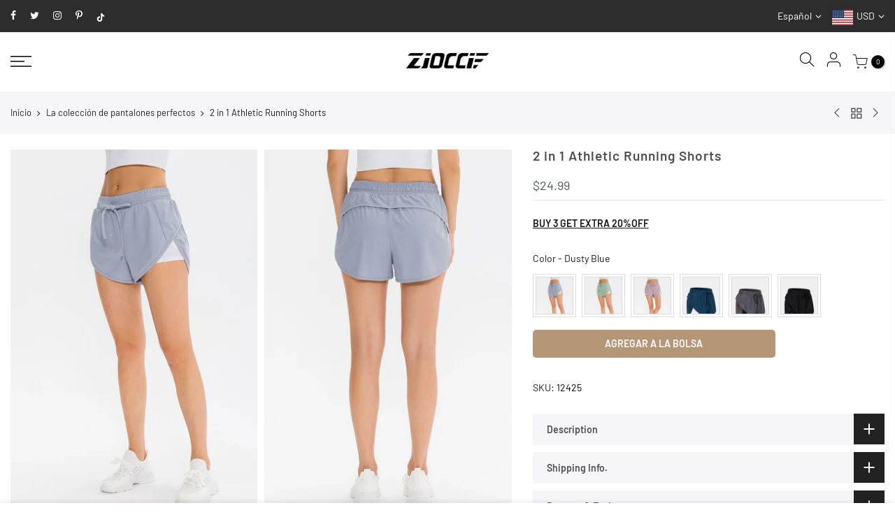

--- FILE ---
content_type: text/html; charset=utf-8
request_url: https://zioccie.com/es/search/?view=mn
body_size: 1497
content:
<div class="mb_nav_tabs flex al_center mb_cat_true first_cat_true">
    <div class="mb_nav_title pr flex al_center fl_center active" data-id="#shopify-section-mb_cat_js"><span class="db truncate">Categorías</span></div>
    <div class="mb_nav_title pr mb_nav_ul flex al_center fl_center" data-id="#shopify-section-mb_nav_js"><span class="db truncate">Menú</span></div>
  </div>
  <div id="shopify-section-mb_cat_js" class="mb_nav_tab active"><div id="shopify-section-mb_cat" class="shopify-section"><ul id="menu_mb_cat" class="nt_mb_menu"><li id="item_1585641915360" class="menu-item item-level-0 menu-item-has-children only_icon_false" >
                        <a href=""><span class="nav_link_txt flex al_center">SHOP</span><span class="nav_link_icon ml__5"></span></a>
                           <ul class="sub-menu"><li class="menu-item item-level-1 menu-item-has-children only_icon_false">
                                       <a href="/es/collections/leggings"><span class="nav_link_txt flex al_center">Leggings</span><span class="nav_link_icon ml__5"></span></a>
                                       <ul class="sub-sub-menu"><li class="menu-item item-level-2"><a href="/es/collections/ankle-leggings">Ankle</a></li><li class="menu-item item-level-2"><a href="/es/collections/seamless-leggings">Seamless</a></li><li class="menu-item item-level-2"><a href="/es/collections/butt-lifting-leggings">Scrunch Butt</a></li><li class="menu-item item-level-2"><a href="/es/collections/side-pockets">With Pockets</a></li><li class="menu-item item-level-2"><a href="/es/collections/capris">Capris</a></li><li class="menu-item item-level-2"><a href="/es/collections/leggings">All Leggings</a></li></ul>
                                    </li><li class="menu-item item-level-1 menu-item-has-children only_icon_false">
                                       <a href="/es/collections/shorts"><span class="nav_link_txt flex al_center">Shorts</span><span class="nav_link_icon ml__5"></span></a>
                                       <ul class="sub-sub-menu"><li class="menu-item item-level-2"><a href="/es/collections/2-5-to-8-inch-shorts">Above Mid-Thigh</a></li><li class="menu-item item-level-2"><a href="/es/collections/biker-shorts">Biker Shorts</a></li><li class="menu-item item-level-2"><a href="/es/collections/scrunch-butt-shorts">Scrunch Butt</a></li><li class="menu-item item-level-2"><a href="/es/collections/seamless-leggings-1">Seamless</a></li><li class="menu-item item-level-2"><a href="/es/collections/athletic-shorts">Athletic Shorts</a></li><li class="menu-item item-level-2"><a href="/es/collections/shorts-with-side-pockets">With Pockets</a></li><li class="menu-item item-level-2"><a href="/es/collections/shorts">All Shorts</a></li></ul>
                                    </li><li class="menu-item item-level-1 menu-item-has-children only_icon_false">
                                       <a href="/es/collections/joggers-pants"><span class="nav_link_txt flex al_center">Joggers & Pants</span><span class="nav_link_icon ml__5"></span></a>
                                       <ul class="sub-sub-menu"><li class="menu-item item-level-2"><a href="/es/collections/joggers-pants">Joggers & Sweatpants</a></li><li class="menu-item item-level-2"><a href="/es/collections/flared-pants">Flared & Wide Leg Pants</a></li></ul>
                                    </li><li class="menu-item item-level-1"><a href="/es/collections/skirts">Skirts & Skorts</a></li><li class="menu-item item-level-1 menu-item-has-children only_icon_false">
                                       <a href="/es/collections/sports-bras"><span class="nav_link_txt flex al_center">Sports Bras</span><span class="nav_link_icon ml__5"></span></a>
                                       <ul class="sub-sub-menu"><li class="menu-item item-level-2"><a href="/es/collections/light-support">Light Support</a></li><li class="menu-item item-level-2"><a href="/es/collections/medium-support">Medium Support</a></li><li class="menu-item item-level-2"><a href="/es/collections/high-support">High Support</a></li><li class="menu-item item-level-2"><a href="/es/collections/built-in-bra">Integrated Bra Tops</a></li><li class="menu-item item-level-2"><a href="/es/collections/all-bras">All Bras</a></li></ul>
                                    </li><li class="menu-item item-level-1 menu-item-has-children only_icon_false">
                                       <a href="/es/collections/t-shirts"><span class="nav_link_txt flex al_center">Shirts & Tops</span><span class="nav_link_icon ml__5"></span></a>
                                       <ul class="sub-sub-menu"><li class="menu-item item-level-2"><a href="/es/collections/short-sleeve-shirts">Short Sleeve</a></li><li class="menu-item item-level-2"><a href="/es/collections/long-sleeve-tees">Long Sleeve</a></li><li class="menu-item item-level-2"><a href="/es/collections/tank-tops">Tank Tops</a></li></ul>
                                    </li><li class="menu-item item-level-1"><a href="/es/collections/coats-and-jackets">Coats & Jackets</a></li><li class="menu-item item-level-1"><a href="/es/collections/sweatshirts-hoodies">Sweatshirts & Hoodies</a></li><li class="menu-item item-level-1"><a href="/es/collections/jumpsuits-bodysuits-rompers-onesie">Jumpsuits & Bodysuits</a></li><li class="menu-item item-level-1"><a href="/es/collections/dresses">Athletic Dresses</a></li><li class="menu-item item-level-1"><a href="/es/collections/activewear-sets">Sets</a></li></ul>
                     </li><li id="item_ea433057-e9ca-4ac7-b0ed-9c4d026d36a4" class="menu-item item-level-0"><a href="/es/collections/new-arrivals">NEW ARRIVALS</a></li><li id="item_94472903-4634-4fd3-a802-6ea03a110f29" class="menu-item item-level-0"><a href="/es/collections/bestsellers">BESTSELLERS</a></li><li id="item_006ac8ff-a5f7-4a6a-8d08-d5ac4868b280" class="menu-item item-level-0 menu-item-has-children only_icon_false" >
                        <a href=""><span class="nav_link_txt flex al_center">FEATURED</span><span class="nav_link_icon ml__5"></span></a>
                           <ul class="sub-menu"><li class="menu-item item-level-1"><a href="/es/collections/v-back-leggings-shorts">V-Back Leggings & Shorts</a></li><li class="menu-item item-level-1"><a href="/es/collections/v-waist-leggings-shorts">V-Waist Leggings & Shorts</a></li><li class="menu-item item-level-1"><a href="/es/collections/trending-jumpsuits-bodysuits">Trending Jumpsuits & Bodysuits</a></li></ul>
                     </li><li id="item_49251a09-2f5b-4f59-9a24-1143606211c6" class="menu-item item-level-0"><a href="/es/collections/on-sale">ON SALE</a></li><li id="item_e5c5f127-eb57-434b-82f8-eebb5551d193" class="menu-item item-level-0"><a href="/es/collections/all">SHOP ALL</a></li></ul>
</div></div><div id="shopify-section-mb_nav_js" class="mb_nav_tab"><div id="shopify-section-mb_nav" class="shopify-section"><ul id="menu_mb_ul" class="nt_mb_menu"><li id="item_mb_sea" class="menu-item item-level-0 menu-item-btns menu-item-sea push_side" data-id="#nt_search_canvas"><a href="/es/search"><span class="iconbtns">Buscar</span></a></li>
                 
<li id="item_mb_acc" class="menu-item item-level-0 menu-item-btns menu-item-acount"><a href="/es/account/login" class="push_side" data-id="#nt_login_canvas"><span class="iconbtns">Ingreso / Registro</span></a></li><li id="item_mb_cur" class="menu-item item-level-0 menu-item-has-children only_icon_false currencies" >
                       <a rel="nofollow" data-no-instant href="#"><span class="current dib flagst4 lazyloadt4s flagst4-md flagst4-USD">USD</span><span class="nav_link_icon ml__5"></span></a>
                       <ul class="sub-menu"><li><a class="currency-item cg db flagst4 lazyloadt4s flagst4-md flagst4-AUD" href="/" data-no-instant rel="nofollow" data-currency="AUD">AUD</a></li><li><a class="currency-item cg db flagst4 lazyloadt4s flagst4-md flagst4-CAD" href="/" data-no-instant rel="nofollow" data-currency="CAD">CAD</a></li><li><a class="currency-item cg db flagst4 lazyloadt4s flagst4-md flagst4-CHF" href="/" data-no-instant rel="nofollow" data-currency="CHF">CHF</a></li><li><a class="currency-item cg db flagst4 lazyloadt4s flagst4-md flagst4-DKK" href="/" data-no-instant rel="nofollow" data-currency="DKK">DKK</a></li><li><a class="currency-item cg db flagst4 lazyloadt4s flagst4-md flagst4-EUR" href="/" data-no-instant rel="nofollow" data-currency="EUR">EUR</a></li><li><a class="currency-item cg db flagst4 lazyloadt4s flagst4-md flagst4-GBP" href="/" data-no-instant rel="nofollow" data-currency="GBP">GBP</a></li><li><a class="currency-item cg db flagst4 lazyloadt4s flagst4-md flagst4-NOK" href="/" data-no-instant rel="nofollow" data-currency="NOK">NOK</a></li><li><a class="currency-item cg db flagst4 lazyloadt4s flagst4-md flagst4-NZD" href="/" data-no-instant rel="nofollow" data-currency="NZD">NZD</a></li><li><a class="currency-item cg db flagst4 lazyloadt4s flagst4-md flagst4-SEK" href="/" data-no-instant rel="nofollow" data-currency="SEK">SEK</a></li><li><a class="currency-item cg db flagst4 lazyloadt4s flagst4-md flagst4-USD selected" href="/" data-no-instant rel="nofollow" data-currency="USD">USD</a></li></ul>
                   </li><li id="item_mb_lang" class="menu-item item-level-0 menu-item-has-children only_icon_false languages" >
                   <a rel="nofollow" data-no-instant href="#"><span class="current dib flagst4 lazyloadt4s flagst4-md flagst4-es">Español</span><span class="nav_link_icon ml__5"></span></a>
                   <ul class="sub-menu"><li><a class="lang-item cg db flagst4 lazyloadt4s flagst4-md flagst4-en" href="/" data-no-instant rel="nofollow" data-currency="en">English</a></li><li><a class="lang-item cg db flagst4 lazyloadt4s flagst4-md flagst4-it" href="/" data-no-instant rel="nofollow" data-currency="it">Italiano</a></li><li><a class="lang-item cg db flagst4 lazyloadt4s flagst4-md flagst4-es selected" href="/" data-no-instant rel="nofollow" data-currency="es">Español</a></li><li><a class="lang-item cg db flagst4 lazyloadt4s flagst4-md flagst4-fr" href="/" data-no-instant rel="nofollow" data-currency="fr">français</a></li><li><a class="lang-item cg db flagst4 lazyloadt4s flagst4-md flagst4-de" href="/" data-no-instant rel="nofollow" data-currency="de">Deutsch</a></li><li><a class="lang-item cg db flagst4 lazyloadt4s flagst4-md flagst4-no" href="/" data-no-instant rel="nofollow" data-currency="no">norsk</a></li></ul>
               </li></ul></div></div>

--- FILE ---
content_type: text/css
request_url: https://cdn.shopify.com/extensions/019b466a-48c4-72b0-b942-f0c61d329516/variant_swatch_king-230/assets/variant-swatch-king-11-42.min.css
body_size: 1759
content:
variant-swatch-king div.swatches fieldset,variant-swatch-king div.swatches legend{display:inherit;-webkit-box-align:inherit;align-items:inherit;display:contents !important;padding:0 !important;margin:0 !important;min-width:0 !important;border:none !important;background-image:none !important;background-color:transparent !important;-ms-touch-action:manipulation;touch-action:manipulation;-webkit-appearance:none !important;-webkit-user-select:none;-moz-user-select:none;-ms-user-select:none;user-select:none}variant-swatch-king .star-set-btn{position:relative;display:block;height:auto;width:auto;max-width:100%;font-weight:400;font-style:normal;text-align:center;white-space:nowrap;-ms-touch-action:manipulation;touch-action:manipulation;background-image:none;-webkit-appearance:none !important;-webkit-user-select:none;-moz-user-select:none;-ms-user-select:none;user-select:none;text-overflow:ellipsis;overflow:hidden}variant-swatch-king div.swatch-allow-animation,variant-swatch-king div.swatch-allow-animation div.star-set-image,variant-swatch-king div[option-target][type-group] div.swatch-image-wrapper,variant-swatch-king div[option-target][type-group] div.star-set-image,variant-swatch-king div[option-target][type-group] .swatch-button,variant-swatch-king .swatch-img-text,variant-swatch-king .swatch-price{-webkit-transition:0.3s all ease-in-out !important;transition:0.3s all ease-in-out !important}variant-swatch-king .star-list{list-style:none;text-align:center;padding:0 !important}variant-swatch-king .star-list-item{position:relative;display:inline-block;vertical-align:bottom;margin:0 1rem;padding:2px;background-color:#fff}variant-swatch-king .star-set-image{position:relative;display:inline-block;vertical-align:middle;background-position:center;background-size:cover;background-repeat:no-repeat;white-space:nowrap;-ms-touch-action:manipulation;touch-action:manipulation;-webkit-user-select:none;-moz-user-select:none;-ms-user-select:none;user-select:none;text-transform:uppercase}variant-swatch-king .star-hide{display:none !important}variant-swatch-king .star-show{display:flex !important}variant-swatch-king .star-disabled{opacity:0.5 !important;pointer-events:none !important}variant-swatch-king .star-width-100{width:100% !important}variant-swatch-king .star-remove-margin{margin:unset !important}variant-swatch-king .swatch-tool-tip-wrapper{margin-bottom:32px}variant-swatch-king li.swatch-view-item:hover .swatch-tool-tip,variant-swatch-king li.swatch-view-item:hover .swatch-tool-tip-pointer{opacity:1;pointer-events:all !important}variant-swatch-king .swatch-tool-tip-text{display:block;max-width:100%;overflow:hidden;color:inherit;height:auto !important;padding:0px !important;line-height:125% !important;white-space:normal}variant-swatch-king .swatches{margin-top:10px;margin-bottom:10px;max-width:100%;min-width:100%;direction:ltr}variant-swatch-king .swatch-single{margin-bottom:10px}variant-swatch-king .swatch-view{margin:10px 0px}variant-swatch-king ul.swatch-view{padding:0px;list-style:none !important}variant-swatch-king ul.swatch-view li{position:relative;display:inline-block;max-width:100%;list-style:none !important;margin:0.5rem 1.0rem 0.5rem 0;outline:none}variant-swatch-king ul.swatch-view li:last-child{margin-right:0}variant-swatch-king ul.swatch-view li::before,variant-swatch-king ul.swatch-view li::after{content:none !important}variant-swatch-king .swatch-image,variant-swatch-king .swatch-custom-image,variant-swatch-king .swatch-button{cursor:pointer}variant-swatch-king .swatch-img-text,variant-swatch-king .swatch-price{position:absolute;display:table;height:100%;width:100%;font-weight:400;font-style:normal;top:0;bottom:0;margin:auto;text-align:center;z-index:-1;white-space:normal}variant-swatch-king .swatch-img-text-hidden,variant-swatch-king .swatch-price-hidden{display:none;z-index:-1}variant-swatch-king .swatch-label{font-weight:600;font-style:normal}variant-swatch-king .swatch-label input[type="checkbox"]{display:none !important}variant-swatch-king .swatch-variant-name{font-weight:400;font-style:inherit}variant-swatch-king .swatch-img-text p,variant-swatch-king .swatch-price p{display:table-cell;vertical-align:middle;font-style:inherit;font-size:100%}variant-swatch-king .swatch-drop-down-wrapper{display:block;-moz-user-select:none;-webkit-user-select:none;-ms-user-select:none;user-select:none;-o-user-select:none}variant-swatch-king .swatch-drop-down-inner{position:relative;display:inline-block;max-width:100%}variant-swatch-king .swatch-drop-down{display:block;cursor:pointer;background-image:none;font-style:normal;font-weight:400;-moz-appearance:none;-webkit-appearance:none;overflow:hidden}@media only screen and (min-color-index: 0) and (-webkit-min-device-pixel-ratio: 0) and (max-width: 768px){variant-swatch-king select.swatch-drop-down,variant-swatch-king select.swatch-drop-down:focus{font-size:16px !important}}variant-swatch-king .swatch-drop-down-svg{position:absolute;pointer-events:none;top:0;bottom:0;margin:auto;width:10px;stroke:currentColor;stroke-width:10}variant-swatch-king .swatch-drop-down-custom .swatch-drop-down-svg{transform:rotate(180deg);-webkit-transition:0.3s all ease-in-out !important;transition:0.3s all ease-in-out !important}variant-swatch-king .swatch-drop-down-svg{transform:rotate(180deg)}variant-swatch-king .swatch-hide~.swatch-drop-down-svg{transform:rotate(0deg)}variant-swatch-king .swatch-drop-down-custom [type="select"]{position:relative}variant-swatch-king .swatch-drop-down-custom [type="select"] .swatch-unavailable{display:none}variant-swatch-king .swatch-drop-down-custom .swatch-drop-down-inner{text-align:left}variant-swatch-king .swatch-drop-down-custom .swatch-drop-down{margin:0px}variant-swatch-king .swatch-drop-down-custom .swatch-drop-down span{color:inherit;font-style:inherit;font-weight:inherit;white-space:pre-wrap}variant-swatch-king .swatch-drop-down-custom .swatch-drop-down-list{position:absolute;cursor:pointer;max-height:40vh;background-image:none;box-shadow:0 3px 6px 0 rgba(0,0,0,0.15);font-style:normal;font-weight:400;margin:0px;padding:0px;top:100%;left:0;right:0;z-index:12;overflow:auto;scrollbar-width:none;-ms-overflow-style:none}variant-swatch-king .swatch-drop-down-custom .swatch-drop-down-list::-webkit-scrollbar{display:none}variant-swatch-king .swatch-drop-down-custom .swatch-drop-down-list .swatch-drop-down-list-item{display:flex;align-items:center;position:relative;-webkit-transition:0.3s all linear !important;transition:0.3s all linear !important;list-style:none !important;padding-top:4px;padding-bottom:4px;margin-top:0 !important;margin-bottom:0 !important}variant-swatch-king .swatch-drop-down-custom .swatch-drop-down-list .swatch-drop-down-list-item span{color:inherit;font-style:inherit;font-weight:inherit;white-space:pre-wrap}variant-swatch-king .swatch-drop-down-custom .swatch-drop-down-list.swatch-hide{display:none}variant-swatch-king div.swatches-type-collections{position:relative}variant-swatch-king div.swatches-type-collections div[option-target]{position:relative}variant-swatch-king div.swatches-type-collections .swatch-align-left{text-align:left}variant-swatch-king div.swatches-type-collections .swatch-align-center{text-align:center}variant-swatch-king div.swatches-type-collections .swatch-align-right{text-align:right}variant-swatch-king div.swatches-type-collections .swatch-slider-align-left{display:flex;width:100% !important;justify-content:left}variant-swatch-king div.swatches-type-collections .swatch-slider-align-right{display:flex;width:100% !important;justify-content:right}variant-swatch-king div.swatches-type-collections .swatch-slider-align-center{display:flex;width:100% !important;justify-content:center}variant-swatch-king div.swatches-type-collections .swatch-view-slide .star-remove-margin .swatch-align-left,variant-swatch-king div.swatches-type-collections .swatch-view-slide .star-remove-margin .swatch-align-right,variant-swatch-king div.swatches-type-collections .swatch-view-slide .star-remove-margin .swatch-align-center{width:auto !important}variant-swatch-king div.swatches-type-collections .swatch-view-slide .swatch-navigable{padding:0;overflow:hidden}variant-swatch-king div.swatches-type-collections .swatch-view-slide .swatch-navigable .swatch-navigation-wrapper{bottom:0;top:0 !important}variant-swatch-king div.swatches-type-collections .swatch-view-slide .swatch-navigable .swatch-navigation{min-height:15px;min-width:15px}variant-swatch-king div.swatches-type-collections .swatch-view-slide .swatch-navigable ul.swatch-view{margin-left:0.5px;margin-bottom:0;margin-top:0}variant-swatch-king div.swatches-type-products .swatch-view-slide .swatch-navigable{overflow:hidden;padding:0 !important}variant-swatch-king div.swatches-type-products .swatch-view-slide .swatch-navigable .swatch-navigation-wrapper{bottom:10px}variant-swatch-king div.swatches-type-products .swatch-view-slide .swatch-navigable .swatch-navigation{min-height:15px;min-width:15px}variant-swatch-king .swatch-single.swatch-view-slide ul.swatch-view{white-space:nowrap;transition:none}variant-swatch-king .swatch-single.swatch-view-slide ul.swatch-view.swatch-view-button{display:flex}variant-swatch-king .swatch-single.swatch-view-slide .swatch-navigable li.swatch-view-item{margin-bottom:0;padding-inline-start:0}variant-swatch-king .swatch-single.swatch-view-slide .swatch-navigable li.swatch-view-item:first-child{padding-left:0;margin-left:0}variant-swatch-king .swatch-single.swatch-view-slide .swatch-navigable li.swatch-view-item:last-child{padding-right:0;margin-right:0}variant-swatch-king .swatch-single.swatch-view-slide .swatch-navigable .swatch-navigation-wrapper{position:absolute;height:100%;display:none;align-items:center;margin:auto;overflow:hidden;z-index:10}variant-swatch-king .swatch-single.swatch-view-slide .swatch-navigable .swatch-navigation-wrapper .swatch-navigation{cursor:pointer;background:#ffffffA5;display:flex;align-items:center;justify-content:center;box-shadow:-1px 0 6px rgba(0,0,0,0.2)}variant-swatch-king .swatch-single.swatch-view-slide .swatch-navigable .swatch-navigation-wrapper svg{width:100% !important;height:100% !important;vertical-align:top;fill:#606060}variant-swatch-king .swatch-single.swatch-view-slide .swatch-navigable .swatch-navigation:hover,variant-swatch-king .swatch-single.swatch-view-slide .swatch-navigable .swatch-navigation:focus{background:#ffffff}variant-swatch-king .swatch-single.swatch-view-slide .swatch-navigation-wrapper[navigation="right"]{right:0px}variant-swatch-king .swatch-single.swatch-view-slide .swatch-navigation-wrapper[navigation="left"]{left:0px}variant-swatch-king .swatch-single.swatch-view-slide .swatch-navigation[data-navigation="left"]{transform:rotate(180deg)}@media only screen and (max-width: 768px){variant-swatch-king .swatch-single.swatch-view-slide .swatch-navigable{-ms-overflow-style:none;scrollbar-width:none}variant-swatch-king .swatch-single.swatch-view-slide .swatch-navigable::-webkit-scrollbar{display:none !important;-webkit-appearance:none;width:0;height:0}variant-swatch-king .swatch-single.swatch-view-slide .swatch-navigable ul.swatch-view{-ms-overflow-style:none;scrollbar-width:none}variant-swatch-king .swatch-single.swatch-view-slide .swatch-navigable ul.swatch-view::-webkit-scrollbar{display:none !important;-webkit-appearance:none;width:0;height:0}}variant-swatch-king .swatch-minified-text{top:2px;vertical-align:middle;font-size:0.75rem;line-height:0.75rem;margin-bottom:0px !important}variant-swatch-king .swatches-type-products .star-option-value-adjacent~.swatch-img-text{position:relative !important;display:inline-block !important;z-index:inherit !important;width:auto !important;line-height:100%;vertical-align:middle;padding:2px}variant-swatch-king div.option-single-value[option-target]{display:none}variant-swatch-king .swatch-hide[option-target]{display:none}variant-swatch-king i.hidden{display:none !important}variant-swatch-king .star-stock-align-auto{text-align:inherit}variant-swatch-king .star-stock-align-left{text-align:left}variant-swatch-king .star-stock-align-center{text-align:center}variant-swatch-king .star-stock-align-right{text-align:right}variant-swatch-king .visually-hidden-label{position:absolute;clip:rect(0 0 0 0);width:1px;height:1px;margin:-1px;overflow:hidden;white-space:nowrap;border:0}variant-swatch-king .minification-btn{cursor:pointer;width:fit-content}variant-swatch-king .minification-icon .minification-text{background-image:url("data:image/svg+xml,%3Csvg width='8' height='8' viewBox='0 0 8 8' fill='none' xmlns='http%3A%2F%2Fwww.w3.org%2F2000%2Fsvg'%3E%3Cpath d='M4.75 0.75C4.75 0.335786 4.41421 0 4 0C3.58579 0 3.25 0.335786 3.25 0.75L3.25 3.25H0.75C0.335786 3.25 0 3.58579 0 4C0 4.41421 0.335786 4.75 0.75 4.75H3.25L3.25 7.25C3.25 7.66421 3.58579 8 4 8C4.41421 8 4.75 7.66421 4.75 7.25V4.75H7.25C7.66421 4.75 8 4.41421 8 4C8 3.58579 7.66421 3.25 7.25 3.25H4.75V0.75Z' fill='%234A4A4A'/%3E%3C/svg%3E") !important;background-repeat:no-repeat;background-position:center !important;background-size:50% 50% !important;background-color:#E6E6E6 !important}


--- FILE ---
content_type: application/javascript
request_url: https://static.langwill.com/app/etanslate.min.js?v=1769501016000
body_size: -112
content:
(function (){
    var element = document.createElement('script')
    element.type = "text/javascript";
    element.src = "https://static.etranslate.io/app/selector.js?v=1718765365"
    element.onload = window.etranslate_check
    document.body.appendChild(element)
})()